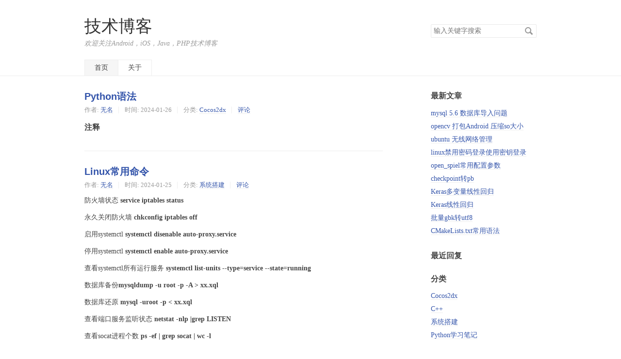

--- FILE ---
content_type: text/html; charset=UTF-8
request_url: http://blog.zengjunnan.com/index.php/page/3/
body_size: 7534
content:
<!DOCTYPE HTML>
<html class="no-js">
<head>
    <meta charset="UTF-8">
    <meta http-equiv="X-UA-Compatible" content="IE=edge">
    <meta name="renderer" content="webkit">
    <meta name="viewport" content="width=device-width, initial-scale=1, maximum-scale=1">
    <title>技术博客</title>

    <!-- 使用url函数转换相关路径 -->
    <link rel="stylesheet" href="https://blog.zengjunnan.com/usr/themes/default/normalize.css">
    <link rel="stylesheet" href="https://blog.zengjunnan.com/usr/themes/default/grid.css">
    <link rel="stylesheet" href="https://blog.zengjunnan.com/usr/themes/default/style.css">

    <!--[if lt IE 9]>
    <script src="//cdnjscn.b0.upaiyun.com/libs/html5shiv/r29/html5.min.js"></script>
    <script src="//cdnjscn.b0.upaiyun.com/libs/respond.js/1.3.0/respond.min.js"></script>
    <![endif]-->

    <!-- 通过自有函数输出HTML头部信息 -->
    <meta name="description" content="欢迎关注Android，iOS，Java，PHP技术博客" />
<meta name="keywords" content="typecho,php,blog,java,iOS,Android" />
<meta name="generator" content="Typecho 1.2/18.1.29" />
<meta name="template" content="default" />
<link rel="pingback" href="http://blog.zengjunnan.com/index.php/action/xmlrpc" />
<link rel="EditURI" type="application/rsd+xml" title="RSD" href="http://blog.zengjunnan.com/index.php/action/xmlrpc?rsd" />
<link rel="wlwmanifest" type="application/wlwmanifest+xml" href="http://blog.zengjunnan.com/index.php/action/xmlrpc?wlw" />
<link rel="alternate" type="application/rss+xml" title="技术博客 &raquo; RSS 2.0" href="http://blog.zengjunnan.com/index.php/feed/" />
<link rel="alternate" type="application/rdf+xml" title="技术博客 &raquo; RSS 1.0" href="http://blog.zengjunnan.com/index.php/feed/rss/" />
<link rel="alternate" type="application/atom+xml" title="技术博客 &raquo; ATOM 1.0" href="http://blog.zengjunnan.com/index.php/feed/atom/" />
</head>
<body>
<!--[if lt IE 8]>
    <div class="browsehappy" role="dialog">当前网页 <strong>不支持</strong> 你正在使用的浏览器. 为了正常的访问, 请 <a href="http://browsehappy.com/">升级你的浏览器</a>.</div>
<![endif]-->

<header id="header" class="clearfix">
    <div class="container">
        <div class="row">
            <div class="site-name col-mb-12 col-9">
                            <a id="logo" href="https://blog.zengjunnan.com/">技术博客</a>
        	    <p class="description">欢迎关注Android，iOS，Java，PHP技术博客</p>
                        </div>
            <div class="site-search col-3 kit-hidden-tb">
                <form id="search" method="post" action="https://blog.zengjunnan.com/" role="search">
                    <label for="s" class="sr-only">搜索关键字</label>
                    <input type="text" id="s" name="s" class="text" placeholder="输入关键字搜索" />
                    <button type="submit" class="submit">搜索</button>
                </form>
            </div>
            <div class="col-mb-12">
                <nav id="nav-menu" class="clearfix" role="navigation">
                    <a class="current" href="https://blog.zengjunnan.com/">首页</a>
                                                            <a href="http://blog.zengjunnan.com/index.php/start-page.html" title="关于">关于</a>
                                    </nav>
            </div>
        </div><!-- end .row -->
    </div>
</header><!-- end #header -->
<div id="body">
    <div class="container">
        <div class="row">

    
    

<div class="col-mb-12 col-8" id="main" role="main">
	        <article class="post" itemscope itemtype="http://schema.org/BlogPosting">
			<h2 class="post-title" itemprop="name headline"><a itemprop="url" href="http://blog.zengjunnan.com/index.php/archives/35/">Python语法</a></h2>
			<ul class="post-meta">
				<li itemprop="author" itemscope itemtype="http://schema.org/Person">作者: <a itemprop="name" href="http://blog.zengjunnan.com/index.php/author/1/" rel="author">无名</a></li>
				<li>时间: <time datetime="2024-01-26T10:03:00+08:00" itemprop="datePublished">2024-01-26</time></li>
				<li>分类: <a href="http://blog.zengjunnan.com/index.php/category/Cocos2dx/">Cocos2dx</a></li>
				<li itemprop="interactionCount"><a itemprop="discussionUrl" href="http://blog.zengjunnan.com/index.php/archives/35/#comments">评论</a></li>
			</ul>
            <div class="post-content" itemprop="articleBody">
    			<h3>注释</h3>            </div>
        </article>
	        <article class="post" itemscope itemtype="http://schema.org/BlogPosting">
			<h2 class="post-title" itemprop="name headline"><a itemprop="url" href="http://blog.zengjunnan.com/index.php/archives/31/">Linux常用命令</a></h2>
			<ul class="post-meta">
				<li itemprop="author" itemscope itemtype="http://schema.org/Person">作者: <a itemprop="name" href="http://blog.zengjunnan.com/index.php/author/1/" rel="author">无名</a></li>
				<li>时间: <time datetime="2024-01-25T21:14:00+08:00" itemprop="datePublished">2024-01-25</time></li>
				<li>分类: <a href="http://blog.zengjunnan.com/index.php/category/System/">系统搭建</a></li>
				<li itemprop="interactionCount"><a itemprop="discussionUrl" href="http://blog.zengjunnan.com/index.php/archives/31/#comments">评论</a></li>
			</ul>
            <div class="post-content" itemprop="articleBody">
    			<p>防火墙状态 <strong>service iptables status</strong></p><p>永久关闭防火墙 <strong>chkconfig iptables off</strong></p><p>启用systemctl <strong>systemctl disenable auto-proxy.service</strong></p><p>停用systemctl <strong>systemctl enable auto-proxy.service</strong></p><p>查看systemctl所有运行服务 <strong>systemctl list-units --type=service --state=running</strong></p><p>数据库备份<strong>mysqldump -u root -p -A &gt; xx.xql</strong></p><p>数据库还原 <strong>mysql -uroot -p &lt; xx.xql</strong></p><p>查看端口服务监听状态 <strong>netstat -nlp |grep LISTEN</strong></p><p>查看socat进程个数 <strong>ps -ef | grep socat | wc -l</strong></p><p>lnmp下开启thinkphp路由 <strong>cd到/usr/local/php/etc/php.ini 修改cgi.fix_pathinfo = 1 [修改后——如果没有，自行添加]</strong></p><p>将远程服务器映射到本地<br>ssh -D 127.0.0.1:50000 root@vps.xxxx.com -N</p><p>开启jupyter notebook --no-browser --ip=0.0.0.0</p>            </div>
        </article>
	        <article class="post" itemscope itemtype="http://schema.org/BlogPosting">
			<h2 class="post-title" itemprop="name headline"><a itemprop="url" href="http://blog.zengjunnan.com/index.php/archives/30/">Docker装OpenWrt常用命令</a></h2>
			<ul class="post-meta">
				<li itemprop="author" itemscope itemtype="http://schema.org/Person">作者: <a itemprop="name" href="http://blog.zengjunnan.com/index.php/author/1/" rel="author">无名</a></li>
				<li>时间: <time datetime="2023-05-15T09:30:00+08:00" itemprop="datePublished">2023-05-15</time></li>
				<li>分类: <a href="http://blog.zengjunnan.com/index.php/category/System/">系统搭建</a></li>
				<li itemprop="interactionCount"><a itemprop="discussionUrl" href="http://blog.zengjunnan.com/index.php/archives/30/#comments">评论</a></li>
			</ul>
            <div class="post-content" itemprop="articleBody">
    			<p>ip link set wlp2s0 promisc on</p><p>ip link set enp1s0 promisc on</p><p>docker stop $(docker ps -a -q)  #停止所有服务</p><p>docker rm $(docker ps -a -q)  #删除所有容器</p><p>docker network create -d macvlan --subnet=192.168.10.0/24 --gateway=192.168.10.1 -o parent=wlp2s0 maclan</p><p>docker network create -d macvlan --subnet=192.168.1.0/24 --gateway=192.168.1.1 -o parent=enp1s0 maclan</p><p>docker network create -d macvlan --subnet=192.168.1.0/24 --gateway=192.168.1.1 -o parent=enp1s0 macwan</p><p>docker network create -d bridge --subnet=192.168.10.0/24 --gateway=192.168.10.1 bridge_openwrt</p><p>docker network connect maclan openwrt</p><p>docker exec -it openwrt /bin/sh</p><p>create_ap -n wlp2s0  -g 192.168.10.21 xxx Donkey1213</p><p>ifconfig br-7875544b7a46 192.168.10.20 netmask 255.255.255.0</p><p>docker run --restart always -d --name=openwrt --network maclan --privileged kiddin9_openwrt /sbin/init</p><p>docker run --restart always -d --name=openwrt --privileged kiddin9_openwrt /sbin/init</p><p>docker run --net wifi --privileged -it OpenWrt /bin/bash</p><p>docker run --restart always -d --name=OpenWrt --network wifi --privileged kiddin9_openwrt /sbin/init</p><pre><code> docker run –restart always –name openwrt kiddin9_openwrt -d –network openwrt –privileged /sbin/init
</code></pre><p>nmcli device wifi hotspot con-name xxx ssid xxx password Donkey1213</p><p>nmcli connection modify xxx 802-11-wireless.mode ap 802-11-wireless.band bg ipv4.method shared ipv4.address 192.168.10.1/24 ipv4.gateway 192.168.10.2</p><p>nmcli connection up xxx</p><p>nmcli connection down xxx</p><p>nmcli con modify xxx ipv4.method manual</p><p>nmcli con modify xxx ipv4.gateway 192.168.10.1</p><p>nmcli con modify xxx ipv4.address 192.168.10.3/24</p><p>nmcli connection show xxx #查看热点信息</p><p>traceroute baidu.com</p><p>docker run --net wifi --ip 192.168.10.10 --mac-address=&lt;MAC_ADDRESS&gt; --device=&lt;NIC_DEVICE_NAME&gt; -it myimage /bin/bash</p><p>config interface 'lan'</p><pre><code>    option ifname 'eth0'
    option proto 'static'
option netmask '255.255.255.0'
option gateway '192.168.0.1'
option ip6assign '60'
option dns '8.8.8.8 114.114.114.114'
option ipaddr '192.168.0.254'
option broadcast '192.168.0.255'
</code></pre>            </div>
        </article>
	        <article class="post" itemscope itemtype="http://schema.org/BlogPosting">
			<h2 class="post-title" itemprop="name headline"><a itemprop="url" href="http://blog.zengjunnan.com/index.php/archives/27/">信息学奥赛C++笔记</a></h2>
			<ul class="post-meta">
				<li itemprop="author" itemscope itemtype="http://schema.org/Person">作者: <a itemprop="name" href="http://blog.zengjunnan.com/index.php/author/1/" rel="author">无名</a></li>
				<li>时间: <time datetime="2022-04-29T10:04:00+08:00" itemprop="datePublished">2022-04-29</time></li>
				<li>分类: <a href="http://blog.zengjunnan.com/index.php/category/C/">C++</a></li>
				<li itemprop="interactionCount"><a itemprop="discussionUrl" href="http://blog.zengjunnan.com/index.php/archives/27/#comments">评论</a></li>
			</ul>
            <div class="post-content" itemprop="articleBody">
    			<p>1.cin.getline()此函数可读取整行，包括前导和嵌入的空格，并将其存储在字符串对象中。<br>2.strlen()获取字符数组长度<br>3.ASCII A:65 a:97</p><p>2047：【例5.16】过滤空格<br>过滤多余的空格。一个句子中也许有多个连续空格，过滤掉多余的空格，只留下一个空格。</p><pre><code>#include &lt;iostream&gt;
#include &lt;cstring&gt;
using namespace std;
char s[202];
char s2[202];
int main()
{
    cin.getline(s,200);    
    int len=strlen(s);
    
    s2[0]=s[0];
    int n2=1;
    for(int n=1;n&lt;len;n++){
        
        if(!(s[n]==' '&amp;&amp;s[n-1]==' ')){
            s2[n2++]=s[n];
            
            
        }
        
        
    }

cout&lt;&lt;s2;
    
    return 0;
}

</code></pre><p>对给定的n(1≤n≤20)个国家名（国家名字长度不超过20），按其字母的顺序输出。</p><pre><code>#include&lt;iostream&gt;
using std::cin;
using std::cout;
using std::endl;
#include&lt;string&gt;
using std::string;
#include&lt;algorithm&gt;
using std::swap;
 
int main()
{
    int n = 0;
    string a[20];
    cin &gt;&gt; n;
 
    for (int i = 0; i &lt; n; ++i)
    {
        cin &gt;&gt; a[i];
    }
 
    for (int i = 0; i &lt; n - 1; ++i)
    {
        for (int j = 0; j &lt; n - i - 1; ++j)
        {
            if (a[j] &gt; a[j + 1])
            {
//直接比较大小就是比较首字母的ascii码
                swap(a[j], a[j + 1]);
            }
        }
    }
 
    for (int i = 0; i &lt; n; ++i)
    {
        cout &lt;&lt; a[i]&lt;&lt;endl;
    }
}</code></pre>            </div>
        </article>
	        <article class="post" itemscope itemtype="http://schema.org/BlogPosting">
			<h2 class="post-title" itemprop="name headline"><a itemprop="url" href="http://blog.zengjunnan.com/index.php/archives/20/">隱私策略-繁體中文版</a></h2>
			<ul class="post-meta">
				<li itemprop="author" itemscope itemtype="http://schema.org/Person">作者: <a itemprop="name" href="http://blog.zengjunnan.com/index.php/author/1/" rel="author">无名</a></li>
				<li>时间: <time datetime="2018-09-29T12:31:00+08:00" itemprop="datePublished">2018-09-29</time></li>
				<li>分类: <a href="http://blog.zengjunnan.com/index.php/category/Cocos2dx/">Cocos2dx</a></li>
				<li itemprop="interactionCount"><a itemprop="discussionUrl" href="http://blog.zengjunnan.com/index.php/archives/20/#comments">评论</a></li>
			</ul>
            <div class="post-content" itemprop="articleBody">
    			<p>隱私政策</p><p>我们尊重並保護所有使用服務用戶的個人隱私權。為了給您提供更準確，更有個性化的服務，我们會按照本隱私權政策的規定使用和披露您的個人信息。但我们將以高度的勤勉，審慎義務對待這些信息。除本隱私權政策另有規定外，在未徵得您事先許可的情況下，我们不會將這些信息對外披露或向第三方提供.我们會不時更新本隱私權政策。</p><p>您在同意我们服務使用協議之時，即視為您已經同意本隱私權政策全部內容。本隱私權政策屬於我们服務使用協議不可分割的一部分。</p><p>1.適用範圍</p><p>一）在您註冊我们帳號時，您根據我们要求提供的個人註冊信息;</p><p>B）在您使用我们網絡服務，或訪問我们平台網頁時，我们自動接收並記錄您的瀏覽器和計算機上的信息，包括但不限於您的IP地址，瀏覽器的類型，使用的語言，訪問日期和時間，軟硬件特徵信息及您需求的網頁記錄等數據;</p><p>c）中我们通過合法途徑從商業夥伴處取得的用戶個人數據。</p><p>您了解並同意，以下信息不適用本隱私權政策：</p><p>一個）您在使用我们平台提供的搜索服務時輸入的關鍵字信息;</p><p>b）中我们收集到的您在我们發布的有關信息數據，包括但不限於參與活動，成交信息及評價詳情;</p><p>c）中違反法律規定或違反我们規則行為及我们已對您採取的措施。</p><p>2.信息使用</p><p>一個）我们不會向任何無關第三方提供，出售，出租，分享或交易您的個人信息，除非事先得到您的許可，或該第三方和我们（含我们關聯公司）單獨或共同為您提供服務，且在該服務結束後，其將被禁止訪問包括其以前能夠訪問的所有這些資料。</p><p>b）中我们亦不允許任何第三方以任何手段收集，編輯，出售或者無償傳播您的個人信息。任何我们平台用戶如從事上述活動，壹經發現，我们有權立即終止與該用戶的服務協議。</p><p>C）為服務用戶的目的，我们可能通過使用您的個人信息，向您提供您感興趣的信息，包括但不限於向您發出產品和服務信息，或者與我们合作夥伴共享信息以便他們向您發送有關其產品和服務的信息（後者需要您的事先同意）。</p><p>3.信息披露</p><p>在如下情況下，我们將依據您的個人意願或法律的規定全部或部分的披露您的個人信息：1）經您事先同意，向第三方披露;</p><p>b）中為提供您所要求的產品和服務，而必須和第三方分享您的個人信息;</p><p>C）根據法律的有關規定，或者行政或司法機構的要求，向第三方或者行政，司法機構披露;</p><p>d）如您出現違反中國有關法律，法規或者我们服務協議或相關規則的情況，需要向第三方披露;</p><p>E）如您是適格的知識產權投訴人並已提起投訴，應被投訴人要求，向被投訴人披露，以便雙方處理可能的權利糾紛;</p><p>F）在我们平台上創建的某壹交易中，如交易任何壹方履行或部分履行交易義務並提出信息披露請求的，我们有權決定向該用戶提供其交易對方的聯絡方式等必要信息，以促成交易的完成或糾紛的解決。</p><p>克）其它我们根據法律，法規或者網站政策認為合適的披露。</p><p>4.信息存儲和交換</p><p>我们收集的有關您的信息和資料將保存在我们及（或）其關聯公司的服務器上，這些信息和資料可能傳送至您所在國家，地區或我们收集信息和資料所在地的境外並在境外被訪問，存儲和展示。</p><ol><li>Cookie的使用</li></ol><p>一）在您未拒絕接受餅乾的情況下，我们會在您的計算機上設定或取用餅乾，以便您能登錄或使用依賴於餅乾的我们平台服務或功能.我们使用的cookie可為您提供更加周到的個性化服務，包括推廣服務。</p><p>b）中您有權選擇接受或拒絕接受餅乾。您可以通過修改瀏覽器設置的方式拒絕接受餅乾。但如果您選擇拒絕接受餅乾，則您可能無法登錄或使用依賴於餅乾的我们網絡服務或功能。</p><p>C）通過我们所設的cookie所得得的有關信息，將適用本政策。</p><p>6.信息安全</p><p>一個）我们帳號均有安全保護功能，請妥善保管您的用戶名及密碼信息.我们將通過對用戶密碼進行加密等安全措施確保您的信息不丟失，不被濫用和變造。儘管有前述安全措施，但同時也請您注意在信息網絡上不存在“完善的安全措施”。</p><p>B）在使用我们網絡服務進行網上交易時，您不可避免的要向交易對方或潛在的交易對方披露自己的個人信息，如聯絡方式或者郵政地址。請您妥善保護自己的個人信息，僅在必要的情形下向他人提供。如您發現自己的個人信息洩密，尤其是我们用戶名及密碼發生洩露，請您立即聯絡我们客服，以便我们採取相應措施。</p>            </div>
        </article>
	
    <ol class="page-navigator"><li class="prev"><a href="http://blog.zengjunnan.com/index.php/page/2/">&laquo; 前一页</a></li><li><a href="http://blog.zengjunnan.com/index.php/page/1/">1</a></li><li><a href="http://blog.zengjunnan.com/index.php/page/2/">2</a></li><li class="current"><a href="http://blog.zengjunnan.com/index.php/page/3/">3</a></li><li><a href="http://blog.zengjunnan.com/index.php/page/4/">4</a></li><li><a href="http://blog.zengjunnan.com/index.php/page/5/">5</a></li><li><a href="http://blog.zengjunnan.com/index.php/page/6/">6</a></li><li class="next"><a href="http://blog.zengjunnan.com/index.php/page/4/">后一页 &raquo;</a></li></ol></div><!-- end #main-->

<div class="col-mb-12 col-offset-1 col-3 kit-hidden-tb" id="secondary" role="complementary">
        <section class="widget">
		<h3 class="widget-title">最新文章</h3>
        <ul class="widget-list">
            <li><a href="http://blog.zengjunnan.com/index.php/archives/47/"> mysql 5.6 数据库导入问题</a></li><li><a href="http://blog.zengjunnan.com/index.php/archives/46/">opencv 打包Android 压缩so大小</a></li><li><a href="http://blog.zengjunnan.com/index.php/archives/45/">ubuntu 无线网络管理</a></li><li><a href="http://blog.zengjunnan.com/index.php/archives/44/">linux禁用密码登录使用密钥登录</a></li><li><a href="http://blog.zengjunnan.com/index.php/archives/42/">open_spiel常用配置参数</a></li><li><a href="http://blog.zengjunnan.com/index.php/archives/41/">checkpoint转pb</a></li><li><a href="http://blog.zengjunnan.com/index.php/archives/39/">Keras多变量线性回归</a></li><li><a href="http://blog.zengjunnan.com/index.php/archives/38/">Keras线性回归</a></li><li><a href="http://blog.zengjunnan.com/index.php/archives/37/">批量gbk转utf8</a></li><li><a href="http://blog.zengjunnan.com/index.php/archives/36/">CMakeLists.txt常用语法</a></li>        </ul>
    </section>
    
        <section class="widget">
		<h3 class="widget-title">最近回复</h3>
        <ul class="widget-list">
                        </ul>
    </section>
    
        <section class="widget">
		<h3 class="widget-title">分类</h3>
        <ul class="widget-list"><li class="category-level-0 category-parent"><a href="http://blog.zengjunnan.com/index.php/category/Cocos2dx/">Cocos2dx</a></li><li class="category-level-0 category-parent"><a href="http://blog.zengjunnan.com/index.php/category/C/">C++</a></li><li class="category-level-0 category-parent"><a href="http://blog.zengjunnan.com/index.php/category/System/">系统搭建</a></li><li class="category-level-0 category-parent"><a href="http://blog.zengjunnan.com/index.php/category/Python/">Python学习笔记</a></li></ul>	</section>
    
        <section class="widget">
		<h3 class="widget-title">归档</h3>
        <ul class="widget-list">
            <li><a href="http://blog.zengjunnan.com/index.php/2025/04/">April 2025</a></li><li><a href="http://blog.zengjunnan.com/index.php/2025/02/">February 2025</a></li><li><a href="http://blog.zengjunnan.com/index.php/2024/06/">June 2024</a></li><li><a href="http://blog.zengjunnan.com/index.php/2024/04/">April 2024</a></li><li><a href="http://blog.zengjunnan.com/index.php/2024/03/">March 2024</a></li><li><a href="http://blog.zengjunnan.com/index.php/2024/01/">January 2024</a></li><li><a href="http://blog.zengjunnan.com/index.php/2023/05/">May 2023</a></li><li><a href="http://blog.zengjunnan.com/index.php/2022/04/">April 2022</a></li><li><a href="http://blog.zengjunnan.com/index.php/2018/09/">September 2018</a></li><li><a href="http://blog.zengjunnan.com/index.php/2018/08/">August 2018</a></li><li><a href="http://blog.zengjunnan.com/index.php/2018/07/">July 2018</a></li>        </ul>
	</section>
    
    
</div><!-- end #sidebar -->

        </div><!-- end .row -->
    </div>
</div><!-- end #body -->

<footer id="footer" role="contentinfo">
    &copy; 2025 <a href="https://blog.zengjunnan.com/">技术博客</a>.
    由 <a href="http://www.typecho.org">Typecho</a> 强力驱动.
</footer><!-- end #footer -->

</body>
</html>
